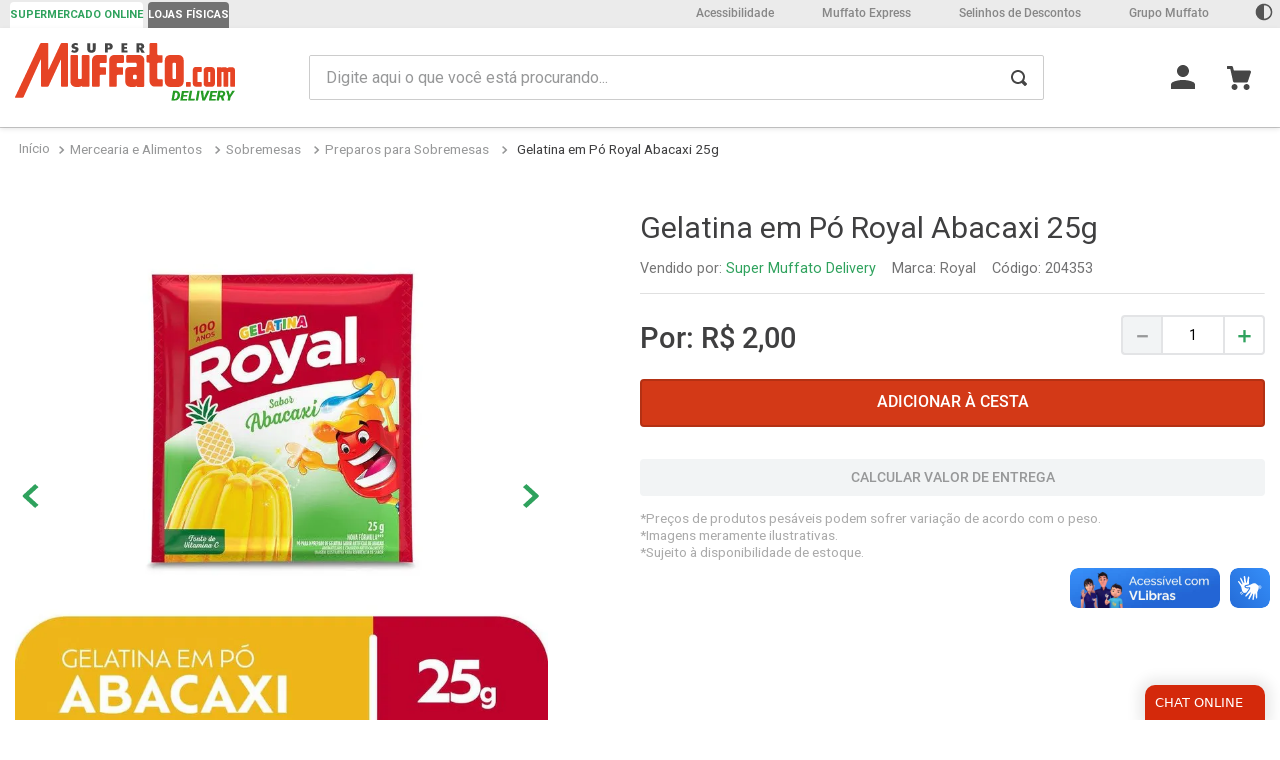

--- FILE ---
content_type: text/html; charset=utf-8
request_url: https://www.google.com/recaptcha/enterprise/anchor?ar=1&k=6LdV7CIpAAAAAPUrHXWlFArQ5hSiNQJk6Ja-vcYM&co=aHR0cHM6Ly93d3cuc3VwZXJtdWZmYXRvLmNvbS5icjo0NDM.&hl=pt-BR&v=PoyoqOPhxBO7pBk68S4YbpHZ&size=invisible&anchor-ms=20000&execute-ms=30000&cb=57vctzjwh4h
body_size: 48808
content:
<!DOCTYPE HTML><html dir="ltr" lang="pt-BR"><head><meta http-equiv="Content-Type" content="text/html; charset=UTF-8">
<meta http-equiv="X-UA-Compatible" content="IE=edge">
<title>reCAPTCHA</title>
<style type="text/css">
/* cyrillic-ext */
@font-face {
  font-family: 'Roboto';
  font-style: normal;
  font-weight: 400;
  font-stretch: 100%;
  src: url(//fonts.gstatic.com/s/roboto/v48/KFO7CnqEu92Fr1ME7kSn66aGLdTylUAMa3GUBHMdazTgWw.woff2) format('woff2');
  unicode-range: U+0460-052F, U+1C80-1C8A, U+20B4, U+2DE0-2DFF, U+A640-A69F, U+FE2E-FE2F;
}
/* cyrillic */
@font-face {
  font-family: 'Roboto';
  font-style: normal;
  font-weight: 400;
  font-stretch: 100%;
  src: url(//fonts.gstatic.com/s/roboto/v48/KFO7CnqEu92Fr1ME7kSn66aGLdTylUAMa3iUBHMdazTgWw.woff2) format('woff2');
  unicode-range: U+0301, U+0400-045F, U+0490-0491, U+04B0-04B1, U+2116;
}
/* greek-ext */
@font-face {
  font-family: 'Roboto';
  font-style: normal;
  font-weight: 400;
  font-stretch: 100%;
  src: url(//fonts.gstatic.com/s/roboto/v48/KFO7CnqEu92Fr1ME7kSn66aGLdTylUAMa3CUBHMdazTgWw.woff2) format('woff2');
  unicode-range: U+1F00-1FFF;
}
/* greek */
@font-face {
  font-family: 'Roboto';
  font-style: normal;
  font-weight: 400;
  font-stretch: 100%;
  src: url(//fonts.gstatic.com/s/roboto/v48/KFO7CnqEu92Fr1ME7kSn66aGLdTylUAMa3-UBHMdazTgWw.woff2) format('woff2');
  unicode-range: U+0370-0377, U+037A-037F, U+0384-038A, U+038C, U+038E-03A1, U+03A3-03FF;
}
/* math */
@font-face {
  font-family: 'Roboto';
  font-style: normal;
  font-weight: 400;
  font-stretch: 100%;
  src: url(//fonts.gstatic.com/s/roboto/v48/KFO7CnqEu92Fr1ME7kSn66aGLdTylUAMawCUBHMdazTgWw.woff2) format('woff2');
  unicode-range: U+0302-0303, U+0305, U+0307-0308, U+0310, U+0312, U+0315, U+031A, U+0326-0327, U+032C, U+032F-0330, U+0332-0333, U+0338, U+033A, U+0346, U+034D, U+0391-03A1, U+03A3-03A9, U+03B1-03C9, U+03D1, U+03D5-03D6, U+03F0-03F1, U+03F4-03F5, U+2016-2017, U+2034-2038, U+203C, U+2040, U+2043, U+2047, U+2050, U+2057, U+205F, U+2070-2071, U+2074-208E, U+2090-209C, U+20D0-20DC, U+20E1, U+20E5-20EF, U+2100-2112, U+2114-2115, U+2117-2121, U+2123-214F, U+2190, U+2192, U+2194-21AE, U+21B0-21E5, U+21F1-21F2, U+21F4-2211, U+2213-2214, U+2216-22FF, U+2308-230B, U+2310, U+2319, U+231C-2321, U+2336-237A, U+237C, U+2395, U+239B-23B7, U+23D0, U+23DC-23E1, U+2474-2475, U+25AF, U+25B3, U+25B7, U+25BD, U+25C1, U+25CA, U+25CC, U+25FB, U+266D-266F, U+27C0-27FF, U+2900-2AFF, U+2B0E-2B11, U+2B30-2B4C, U+2BFE, U+3030, U+FF5B, U+FF5D, U+1D400-1D7FF, U+1EE00-1EEFF;
}
/* symbols */
@font-face {
  font-family: 'Roboto';
  font-style: normal;
  font-weight: 400;
  font-stretch: 100%;
  src: url(//fonts.gstatic.com/s/roboto/v48/KFO7CnqEu92Fr1ME7kSn66aGLdTylUAMaxKUBHMdazTgWw.woff2) format('woff2');
  unicode-range: U+0001-000C, U+000E-001F, U+007F-009F, U+20DD-20E0, U+20E2-20E4, U+2150-218F, U+2190, U+2192, U+2194-2199, U+21AF, U+21E6-21F0, U+21F3, U+2218-2219, U+2299, U+22C4-22C6, U+2300-243F, U+2440-244A, U+2460-24FF, U+25A0-27BF, U+2800-28FF, U+2921-2922, U+2981, U+29BF, U+29EB, U+2B00-2BFF, U+4DC0-4DFF, U+FFF9-FFFB, U+10140-1018E, U+10190-1019C, U+101A0, U+101D0-101FD, U+102E0-102FB, U+10E60-10E7E, U+1D2C0-1D2D3, U+1D2E0-1D37F, U+1F000-1F0FF, U+1F100-1F1AD, U+1F1E6-1F1FF, U+1F30D-1F30F, U+1F315, U+1F31C, U+1F31E, U+1F320-1F32C, U+1F336, U+1F378, U+1F37D, U+1F382, U+1F393-1F39F, U+1F3A7-1F3A8, U+1F3AC-1F3AF, U+1F3C2, U+1F3C4-1F3C6, U+1F3CA-1F3CE, U+1F3D4-1F3E0, U+1F3ED, U+1F3F1-1F3F3, U+1F3F5-1F3F7, U+1F408, U+1F415, U+1F41F, U+1F426, U+1F43F, U+1F441-1F442, U+1F444, U+1F446-1F449, U+1F44C-1F44E, U+1F453, U+1F46A, U+1F47D, U+1F4A3, U+1F4B0, U+1F4B3, U+1F4B9, U+1F4BB, U+1F4BF, U+1F4C8-1F4CB, U+1F4D6, U+1F4DA, U+1F4DF, U+1F4E3-1F4E6, U+1F4EA-1F4ED, U+1F4F7, U+1F4F9-1F4FB, U+1F4FD-1F4FE, U+1F503, U+1F507-1F50B, U+1F50D, U+1F512-1F513, U+1F53E-1F54A, U+1F54F-1F5FA, U+1F610, U+1F650-1F67F, U+1F687, U+1F68D, U+1F691, U+1F694, U+1F698, U+1F6AD, U+1F6B2, U+1F6B9-1F6BA, U+1F6BC, U+1F6C6-1F6CF, U+1F6D3-1F6D7, U+1F6E0-1F6EA, U+1F6F0-1F6F3, U+1F6F7-1F6FC, U+1F700-1F7FF, U+1F800-1F80B, U+1F810-1F847, U+1F850-1F859, U+1F860-1F887, U+1F890-1F8AD, U+1F8B0-1F8BB, U+1F8C0-1F8C1, U+1F900-1F90B, U+1F93B, U+1F946, U+1F984, U+1F996, U+1F9E9, U+1FA00-1FA6F, U+1FA70-1FA7C, U+1FA80-1FA89, U+1FA8F-1FAC6, U+1FACE-1FADC, U+1FADF-1FAE9, U+1FAF0-1FAF8, U+1FB00-1FBFF;
}
/* vietnamese */
@font-face {
  font-family: 'Roboto';
  font-style: normal;
  font-weight: 400;
  font-stretch: 100%;
  src: url(//fonts.gstatic.com/s/roboto/v48/KFO7CnqEu92Fr1ME7kSn66aGLdTylUAMa3OUBHMdazTgWw.woff2) format('woff2');
  unicode-range: U+0102-0103, U+0110-0111, U+0128-0129, U+0168-0169, U+01A0-01A1, U+01AF-01B0, U+0300-0301, U+0303-0304, U+0308-0309, U+0323, U+0329, U+1EA0-1EF9, U+20AB;
}
/* latin-ext */
@font-face {
  font-family: 'Roboto';
  font-style: normal;
  font-weight: 400;
  font-stretch: 100%;
  src: url(//fonts.gstatic.com/s/roboto/v48/KFO7CnqEu92Fr1ME7kSn66aGLdTylUAMa3KUBHMdazTgWw.woff2) format('woff2');
  unicode-range: U+0100-02BA, U+02BD-02C5, U+02C7-02CC, U+02CE-02D7, U+02DD-02FF, U+0304, U+0308, U+0329, U+1D00-1DBF, U+1E00-1E9F, U+1EF2-1EFF, U+2020, U+20A0-20AB, U+20AD-20C0, U+2113, U+2C60-2C7F, U+A720-A7FF;
}
/* latin */
@font-face {
  font-family: 'Roboto';
  font-style: normal;
  font-weight: 400;
  font-stretch: 100%;
  src: url(//fonts.gstatic.com/s/roboto/v48/KFO7CnqEu92Fr1ME7kSn66aGLdTylUAMa3yUBHMdazQ.woff2) format('woff2');
  unicode-range: U+0000-00FF, U+0131, U+0152-0153, U+02BB-02BC, U+02C6, U+02DA, U+02DC, U+0304, U+0308, U+0329, U+2000-206F, U+20AC, U+2122, U+2191, U+2193, U+2212, U+2215, U+FEFF, U+FFFD;
}
/* cyrillic-ext */
@font-face {
  font-family: 'Roboto';
  font-style: normal;
  font-weight: 500;
  font-stretch: 100%;
  src: url(//fonts.gstatic.com/s/roboto/v48/KFO7CnqEu92Fr1ME7kSn66aGLdTylUAMa3GUBHMdazTgWw.woff2) format('woff2');
  unicode-range: U+0460-052F, U+1C80-1C8A, U+20B4, U+2DE0-2DFF, U+A640-A69F, U+FE2E-FE2F;
}
/* cyrillic */
@font-face {
  font-family: 'Roboto';
  font-style: normal;
  font-weight: 500;
  font-stretch: 100%;
  src: url(//fonts.gstatic.com/s/roboto/v48/KFO7CnqEu92Fr1ME7kSn66aGLdTylUAMa3iUBHMdazTgWw.woff2) format('woff2');
  unicode-range: U+0301, U+0400-045F, U+0490-0491, U+04B0-04B1, U+2116;
}
/* greek-ext */
@font-face {
  font-family: 'Roboto';
  font-style: normal;
  font-weight: 500;
  font-stretch: 100%;
  src: url(//fonts.gstatic.com/s/roboto/v48/KFO7CnqEu92Fr1ME7kSn66aGLdTylUAMa3CUBHMdazTgWw.woff2) format('woff2');
  unicode-range: U+1F00-1FFF;
}
/* greek */
@font-face {
  font-family: 'Roboto';
  font-style: normal;
  font-weight: 500;
  font-stretch: 100%;
  src: url(//fonts.gstatic.com/s/roboto/v48/KFO7CnqEu92Fr1ME7kSn66aGLdTylUAMa3-UBHMdazTgWw.woff2) format('woff2');
  unicode-range: U+0370-0377, U+037A-037F, U+0384-038A, U+038C, U+038E-03A1, U+03A3-03FF;
}
/* math */
@font-face {
  font-family: 'Roboto';
  font-style: normal;
  font-weight: 500;
  font-stretch: 100%;
  src: url(//fonts.gstatic.com/s/roboto/v48/KFO7CnqEu92Fr1ME7kSn66aGLdTylUAMawCUBHMdazTgWw.woff2) format('woff2');
  unicode-range: U+0302-0303, U+0305, U+0307-0308, U+0310, U+0312, U+0315, U+031A, U+0326-0327, U+032C, U+032F-0330, U+0332-0333, U+0338, U+033A, U+0346, U+034D, U+0391-03A1, U+03A3-03A9, U+03B1-03C9, U+03D1, U+03D5-03D6, U+03F0-03F1, U+03F4-03F5, U+2016-2017, U+2034-2038, U+203C, U+2040, U+2043, U+2047, U+2050, U+2057, U+205F, U+2070-2071, U+2074-208E, U+2090-209C, U+20D0-20DC, U+20E1, U+20E5-20EF, U+2100-2112, U+2114-2115, U+2117-2121, U+2123-214F, U+2190, U+2192, U+2194-21AE, U+21B0-21E5, U+21F1-21F2, U+21F4-2211, U+2213-2214, U+2216-22FF, U+2308-230B, U+2310, U+2319, U+231C-2321, U+2336-237A, U+237C, U+2395, U+239B-23B7, U+23D0, U+23DC-23E1, U+2474-2475, U+25AF, U+25B3, U+25B7, U+25BD, U+25C1, U+25CA, U+25CC, U+25FB, U+266D-266F, U+27C0-27FF, U+2900-2AFF, U+2B0E-2B11, U+2B30-2B4C, U+2BFE, U+3030, U+FF5B, U+FF5D, U+1D400-1D7FF, U+1EE00-1EEFF;
}
/* symbols */
@font-face {
  font-family: 'Roboto';
  font-style: normal;
  font-weight: 500;
  font-stretch: 100%;
  src: url(//fonts.gstatic.com/s/roboto/v48/KFO7CnqEu92Fr1ME7kSn66aGLdTylUAMaxKUBHMdazTgWw.woff2) format('woff2');
  unicode-range: U+0001-000C, U+000E-001F, U+007F-009F, U+20DD-20E0, U+20E2-20E4, U+2150-218F, U+2190, U+2192, U+2194-2199, U+21AF, U+21E6-21F0, U+21F3, U+2218-2219, U+2299, U+22C4-22C6, U+2300-243F, U+2440-244A, U+2460-24FF, U+25A0-27BF, U+2800-28FF, U+2921-2922, U+2981, U+29BF, U+29EB, U+2B00-2BFF, U+4DC0-4DFF, U+FFF9-FFFB, U+10140-1018E, U+10190-1019C, U+101A0, U+101D0-101FD, U+102E0-102FB, U+10E60-10E7E, U+1D2C0-1D2D3, U+1D2E0-1D37F, U+1F000-1F0FF, U+1F100-1F1AD, U+1F1E6-1F1FF, U+1F30D-1F30F, U+1F315, U+1F31C, U+1F31E, U+1F320-1F32C, U+1F336, U+1F378, U+1F37D, U+1F382, U+1F393-1F39F, U+1F3A7-1F3A8, U+1F3AC-1F3AF, U+1F3C2, U+1F3C4-1F3C6, U+1F3CA-1F3CE, U+1F3D4-1F3E0, U+1F3ED, U+1F3F1-1F3F3, U+1F3F5-1F3F7, U+1F408, U+1F415, U+1F41F, U+1F426, U+1F43F, U+1F441-1F442, U+1F444, U+1F446-1F449, U+1F44C-1F44E, U+1F453, U+1F46A, U+1F47D, U+1F4A3, U+1F4B0, U+1F4B3, U+1F4B9, U+1F4BB, U+1F4BF, U+1F4C8-1F4CB, U+1F4D6, U+1F4DA, U+1F4DF, U+1F4E3-1F4E6, U+1F4EA-1F4ED, U+1F4F7, U+1F4F9-1F4FB, U+1F4FD-1F4FE, U+1F503, U+1F507-1F50B, U+1F50D, U+1F512-1F513, U+1F53E-1F54A, U+1F54F-1F5FA, U+1F610, U+1F650-1F67F, U+1F687, U+1F68D, U+1F691, U+1F694, U+1F698, U+1F6AD, U+1F6B2, U+1F6B9-1F6BA, U+1F6BC, U+1F6C6-1F6CF, U+1F6D3-1F6D7, U+1F6E0-1F6EA, U+1F6F0-1F6F3, U+1F6F7-1F6FC, U+1F700-1F7FF, U+1F800-1F80B, U+1F810-1F847, U+1F850-1F859, U+1F860-1F887, U+1F890-1F8AD, U+1F8B0-1F8BB, U+1F8C0-1F8C1, U+1F900-1F90B, U+1F93B, U+1F946, U+1F984, U+1F996, U+1F9E9, U+1FA00-1FA6F, U+1FA70-1FA7C, U+1FA80-1FA89, U+1FA8F-1FAC6, U+1FACE-1FADC, U+1FADF-1FAE9, U+1FAF0-1FAF8, U+1FB00-1FBFF;
}
/* vietnamese */
@font-face {
  font-family: 'Roboto';
  font-style: normal;
  font-weight: 500;
  font-stretch: 100%;
  src: url(//fonts.gstatic.com/s/roboto/v48/KFO7CnqEu92Fr1ME7kSn66aGLdTylUAMa3OUBHMdazTgWw.woff2) format('woff2');
  unicode-range: U+0102-0103, U+0110-0111, U+0128-0129, U+0168-0169, U+01A0-01A1, U+01AF-01B0, U+0300-0301, U+0303-0304, U+0308-0309, U+0323, U+0329, U+1EA0-1EF9, U+20AB;
}
/* latin-ext */
@font-face {
  font-family: 'Roboto';
  font-style: normal;
  font-weight: 500;
  font-stretch: 100%;
  src: url(//fonts.gstatic.com/s/roboto/v48/KFO7CnqEu92Fr1ME7kSn66aGLdTylUAMa3KUBHMdazTgWw.woff2) format('woff2');
  unicode-range: U+0100-02BA, U+02BD-02C5, U+02C7-02CC, U+02CE-02D7, U+02DD-02FF, U+0304, U+0308, U+0329, U+1D00-1DBF, U+1E00-1E9F, U+1EF2-1EFF, U+2020, U+20A0-20AB, U+20AD-20C0, U+2113, U+2C60-2C7F, U+A720-A7FF;
}
/* latin */
@font-face {
  font-family: 'Roboto';
  font-style: normal;
  font-weight: 500;
  font-stretch: 100%;
  src: url(//fonts.gstatic.com/s/roboto/v48/KFO7CnqEu92Fr1ME7kSn66aGLdTylUAMa3yUBHMdazQ.woff2) format('woff2');
  unicode-range: U+0000-00FF, U+0131, U+0152-0153, U+02BB-02BC, U+02C6, U+02DA, U+02DC, U+0304, U+0308, U+0329, U+2000-206F, U+20AC, U+2122, U+2191, U+2193, U+2212, U+2215, U+FEFF, U+FFFD;
}
/* cyrillic-ext */
@font-face {
  font-family: 'Roboto';
  font-style: normal;
  font-weight: 900;
  font-stretch: 100%;
  src: url(//fonts.gstatic.com/s/roboto/v48/KFO7CnqEu92Fr1ME7kSn66aGLdTylUAMa3GUBHMdazTgWw.woff2) format('woff2');
  unicode-range: U+0460-052F, U+1C80-1C8A, U+20B4, U+2DE0-2DFF, U+A640-A69F, U+FE2E-FE2F;
}
/* cyrillic */
@font-face {
  font-family: 'Roboto';
  font-style: normal;
  font-weight: 900;
  font-stretch: 100%;
  src: url(//fonts.gstatic.com/s/roboto/v48/KFO7CnqEu92Fr1ME7kSn66aGLdTylUAMa3iUBHMdazTgWw.woff2) format('woff2');
  unicode-range: U+0301, U+0400-045F, U+0490-0491, U+04B0-04B1, U+2116;
}
/* greek-ext */
@font-face {
  font-family: 'Roboto';
  font-style: normal;
  font-weight: 900;
  font-stretch: 100%;
  src: url(//fonts.gstatic.com/s/roboto/v48/KFO7CnqEu92Fr1ME7kSn66aGLdTylUAMa3CUBHMdazTgWw.woff2) format('woff2');
  unicode-range: U+1F00-1FFF;
}
/* greek */
@font-face {
  font-family: 'Roboto';
  font-style: normal;
  font-weight: 900;
  font-stretch: 100%;
  src: url(//fonts.gstatic.com/s/roboto/v48/KFO7CnqEu92Fr1ME7kSn66aGLdTylUAMa3-UBHMdazTgWw.woff2) format('woff2');
  unicode-range: U+0370-0377, U+037A-037F, U+0384-038A, U+038C, U+038E-03A1, U+03A3-03FF;
}
/* math */
@font-face {
  font-family: 'Roboto';
  font-style: normal;
  font-weight: 900;
  font-stretch: 100%;
  src: url(//fonts.gstatic.com/s/roboto/v48/KFO7CnqEu92Fr1ME7kSn66aGLdTylUAMawCUBHMdazTgWw.woff2) format('woff2');
  unicode-range: U+0302-0303, U+0305, U+0307-0308, U+0310, U+0312, U+0315, U+031A, U+0326-0327, U+032C, U+032F-0330, U+0332-0333, U+0338, U+033A, U+0346, U+034D, U+0391-03A1, U+03A3-03A9, U+03B1-03C9, U+03D1, U+03D5-03D6, U+03F0-03F1, U+03F4-03F5, U+2016-2017, U+2034-2038, U+203C, U+2040, U+2043, U+2047, U+2050, U+2057, U+205F, U+2070-2071, U+2074-208E, U+2090-209C, U+20D0-20DC, U+20E1, U+20E5-20EF, U+2100-2112, U+2114-2115, U+2117-2121, U+2123-214F, U+2190, U+2192, U+2194-21AE, U+21B0-21E5, U+21F1-21F2, U+21F4-2211, U+2213-2214, U+2216-22FF, U+2308-230B, U+2310, U+2319, U+231C-2321, U+2336-237A, U+237C, U+2395, U+239B-23B7, U+23D0, U+23DC-23E1, U+2474-2475, U+25AF, U+25B3, U+25B7, U+25BD, U+25C1, U+25CA, U+25CC, U+25FB, U+266D-266F, U+27C0-27FF, U+2900-2AFF, U+2B0E-2B11, U+2B30-2B4C, U+2BFE, U+3030, U+FF5B, U+FF5D, U+1D400-1D7FF, U+1EE00-1EEFF;
}
/* symbols */
@font-face {
  font-family: 'Roboto';
  font-style: normal;
  font-weight: 900;
  font-stretch: 100%;
  src: url(//fonts.gstatic.com/s/roboto/v48/KFO7CnqEu92Fr1ME7kSn66aGLdTylUAMaxKUBHMdazTgWw.woff2) format('woff2');
  unicode-range: U+0001-000C, U+000E-001F, U+007F-009F, U+20DD-20E0, U+20E2-20E4, U+2150-218F, U+2190, U+2192, U+2194-2199, U+21AF, U+21E6-21F0, U+21F3, U+2218-2219, U+2299, U+22C4-22C6, U+2300-243F, U+2440-244A, U+2460-24FF, U+25A0-27BF, U+2800-28FF, U+2921-2922, U+2981, U+29BF, U+29EB, U+2B00-2BFF, U+4DC0-4DFF, U+FFF9-FFFB, U+10140-1018E, U+10190-1019C, U+101A0, U+101D0-101FD, U+102E0-102FB, U+10E60-10E7E, U+1D2C0-1D2D3, U+1D2E0-1D37F, U+1F000-1F0FF, U+1F100-1F1AD, U+1F1E6-1F1FF, U+1F30D-1F30F, U+1F315, U+1F31C, U+1F31E, U+1F320-1F32C, U+1F336, U+1F378, U+1F37D, U+1F382, U+1F393-1F39F, U+1F3A7-1F3A8, U+1F3AC-1F3AF, U+1F3C2, U+1F3C4-1F3C6, U+1F3CA-1F3CE, U+1F3D4-1F3E0, U+1F3ED, U+1F3F1-1F3F3, U+1F3F5-1F3F7, U+1F408, U+1F415, U+1F41F, U+1F426, U+1F43F, U+1F441-1F442, U+1F444, U+1F446-1F449, U+1F44C-1F44E, U+1F453, U+1F46A, U+1F47D, U+1F4A3, U+1F4B0, U+1F4B3, U+1F4B9, U+1F4BB, U+1F4BF, U+1F4C8-1F4CB, U+1F4D6, U+1F4DA, U+1F4DF, U+1F4E3-1F4E6, U+1F4EA-1F4ED, U+1F4F7, U+1F4F9-1F4FB, U+1F4FD-1F4FE, U+1F503, U+1F507-1F50B, U+1F50D, U+1F512-1F513, U+1F53E-1F54A, U+1F54F-1F5FA, U+1F610, U+1F650-1F67F, U+1F687, U+1F68D, U+1F691, U+1F694, U+1F698, U+1F6AD, U+1F6B2, U+1F6B9-1F6BA, U+1F6BC, U+1F6C6-1F6CF, U+1F6D3-1F6D7, U+1F6E0-1F6EA, U+1F6F0-1F6F3, U+1F6F7-1F6FC, U+1F700-1F7FF, U+1F800-1F80B, U+1F810-1F847, U+1F850-1F859, U+1F860-1F887, U+1F890-1F8AD, U+1F8B0-1F8BB, U+1F8C0-1F8C1, U+1F900-1F90B, U+1F93B, U+1F946, U+1F984, U+1F996, U+1F9E9, U+1FA00-1FA6F, U+1FA70-1FA7C, U+1FA80-1FA89, U+1FA8F-1FAC6, U+1FACE-1FADC, U+1FADF-1FAE9, U+1FAF0-1FAF8, U+1FB00-1FBFF;
}
/* vietnamese */
@font-face {
  font-family: 'Roboto';
  font-style: normal;
  font-weight: 900;
  font-stretch: 100%;
  src: url(//fonts.gstatic.com/s/roboto/v48/KFO7CnqEu92Fr1ME7kSn66aGLdTylUAMa3OUBHMdazTgWw.woff2) format('woff2');
  unicode-range: U+0102-0103, U+0110-0111, U+0128-0129, U+0168-0169, U+01A0-01A1, U+01AF-01B0, U+0300-0301, U+0303-0304, U+0308-0309, U+0323, U+0329, U+1EA0-1EF9, U+20AB;
}
/* latin-ext */
@font-face {
  font-family: 'Roboto';
  font-style: normal;
  font-weight: 900;
  font-stretch: 100%;
  src: url(//fonts.gstatic.com/s/roboto/v48/KFO7CnqEu92Fr1ME7kSn66aGLdTylUAMa3KUBHMdazTgWw.woff2) format('woff2');
  unicode-range: U+0100-02BA, U+02BD-02C5, U+02C7-02CC, U+02CE-02D7, U+02DD-02FF, U+0304, U+0308, U+0329, U+1D00-1DBF, U+1E00-1E9F, U+1EF2-1EFF, U+2020, U+20A0-20AB, U+20AD-20C0, U+2113, U+2C60-2C7F, U+A720-A7FF;
}
/* latin */
@font-face {
  font-family: 'Roboto';
  font-style: normal;
  font-weight: 900;
  font-stretch: 100%;
  src: url(//fonts.gstatic.com/s/roboto/v48/KFO7CnqEu92Fr1ME7kSn66aGLdTylUAMa3yUBHMdazQ.woff2) format('woff2');
  unicode-range: U+0000-00FF, U+0131, U+0152-0153, U+02BB-02BC, U+02C6, U+02DA, U+02DC, U+0304, U+0308, U+0329, U+2000-206F, U+20AC, U+2122, U+2191, U+2193, U+2212, U+2215, U+FEFF, U+FFFD;
}

</style>
<link rel="stylesheet" type="text/css" href="https://www.gstatic.com/recaptcha/releases/PoyoqOPhxBO7pBk68S4YbpHZ/styles__ltr.css">
<script nonce="qHMmelpUjd4cwagXLZyL0Q" type="text/javascript">window['__recaptcha_api'] = 'https://www.google.com/recaptcha/enterprise/';</script>
<script type="text/javascript" src="https://www.gstatic.com/recaptcha/releases/PoyoqOPhxBO7pBk68S4YbpHZ/recaptcha__pt_br.js" nonce="qHMmelpUjd4cwagXLZyL0Q">
      
    </script></head>
<body><div id="rc-anchor-alert" class="rc-anchor-alert"></div>
<input type="hidden" id="recaptcha-token" value="[base64]">
<script type="text/javascript" nonce="qHMmelpUjd4cwagXLZyL0Q">
      recaptcha.anchor.Main.init("[\x22ainput\x22,[\x22bgdata\x22,\x22\x22,\[base64]/[base64]/[base64]/KE4oMTI0LHYsdi5HKSxMWihsLHYpKTpOKDEyNCx2LGwpLFYpLHYpLFQpKSxGKDE3MSx2KX0scjc9ZnVuY3Rpb24obCl7cmV0dXJuIGx9LEM9ZnVuY3Rpb24obCxWLHYpe04odixsLFYpLFZbYWtdPTI3OTZ9LG49ZnVuY3Rpb24obCxWKXtWLlg9KChWLlg/[base64]/[base64]/[base64]/[base64]/[base64]/[base64]/[base64]/[base64]/[base64]/[base64]/[base64]\\u003d\x22,\[base64]\x22,\x22al8gwp/CpMOmC8Kuf8KJW2saw6DCjyUSJhY/wovCmQzDqMKXw47DhX7Ct8O2OTbCmMKYDMKzwqfCnEhtecKZM8ORcMKvCsOrw4nCjk/[base64]/CisKKwphFwrTDmXHCoCnCscKgw4BrZ39Ye2HCom7CiAjCv8K5wozDtMO1HsOuTcO9wokHJMKVwpBLw7RRwoBOwoNOO8Ozw7DCjCHClMKkVXcXKMKLwpbDtB5DwoNgRMKNAsOndQjCgXRELlPCugtxw5YUQcKaE8KDw5XDjW3ClRjDgMK7ecOMwpTCpW/CjXjCsEPCgQ5aKsKkwovCnCUNwpVfw6zCiHNADVMkBA0xwoLDozbDp8OzSh7CgsOAWBd2wqw9wqNOwpFgwr3DplIJw7LDpDXCn8OvKUXCsC4fwqbClDgHE0TCrAs+cMOEU2LCgHEmw77DqsKkwqMndVbCq2cLM8KHBcOvwoTDpzDCuFDDqcOmRMKcw7/Ci8O7w7VACx/[base64]/CoT3Dmlpnw7BRI8KJw5fDn8OSw59TWMOnw63Cg0LCnlIuQ2Q8w5tnAlLChMK9w7FpIihIdXEdwptFw5wAAcKVHC9VwpsCw7tiVxDDvMOxwr1Vw4TDjnJOXsOrRG1/SsOcw5XDvsOuLsKdGcOzSsKgw60bHHZOwoJzMXHCnSrCrcKhw64wwp0qwqsuG07CpsKHZxYzwqXDmsKCwokWwpfDjsOHw6d9bQ4Dw4gCw5LCmcKHasOBwpJbccK8w59bOcOIw6NKLj3Com/Cuy7CvsKCS8O5w4/Dqyx2w7AHw40+wppSw61Mw7pcwqUHwo7CuwDCghvCmgDCjmZYwotxYcKKwoJkFwJdERYSw5NtwpIfwrHCn2lqcsK0UsKeQ8OXw5/DoWRPHcOiwrvCtsKfw6DCi8K9w7TDuWFQwpEFDgbCpMK/w7JJLMKaQWVOwoI5ZcOHwoHClms1wo/CvWnDoMOww6kZLyPDmMKxwoMqWjnDrsOwGsOEdMOFw4MEw5U9Nx3Dr8OlPsOgNcOSLG7Dkwtvw7PCncOhPH/Cg2XCigNrw5jCqgQ3H8OKZMO9wqnClnUCwrHDqW/Dg1zCqVvDp1rChz7DqsKowpdSWsKZJXnDng7Ck8OZRMOdSHTDln/Coz/DojbCqMO8DxtHwo5Gw7/CvsKvw4HDkGPCmsOlw7DCl8OQURHClxTDvsOVIsKyWcOdW8K1TcK1w4DDnMOzw7B9W2nCvz/[base64]/Dm2kOZcOLZMKIwphdE8OCwpnClBsnCkgGw6k2wqTDgMOTwqfCm8KOfTV+HcKlw5Ydwq3CsEFrUMKLwrHCtMO9LioeBcOgw69Wwq/Cu8K/[base64]/wqPCocOpwpBCw5vDmcObbjxsFsKyPcOjM1ACw4jDtsOuLMOPXh0Xw43Ci13CumR+PsKuWRV3woHCicKVw4XCnEJ5wr4Xwq3Dl3vCgjnCsMOCwprDjwBMV8KkwpfClRHCuB82w6JZw6HDn8O4KgBsw51Zw7LDscODw7x7Im/[base64]/DgcOgdsOww7osw5rDrsO+wq1Sw5TDgQFnwqDClC/[base64]/CunFOw6FrfFUZwoZ5wow8H38cKMKmAcOPw5jDtcKcInDCsh50UhXDoC3CnQrCi8KVZMK6d0nDsRFrV8K3wq/[base64]/DsDrChMKRbWzCnQ/CuMKnJRdeRh0DZ8KOw4dXwoBQJCDDlG5vw6vCiAlPwrLCmCjDrsOVSTNBwoc3dXchw6dDasKWacKCw6BtUcOrGiHClFd3MgPDq8OaCcO2cHYVaCjDs8OLHWrCmFDCpF/DvkcjwpjDqcKyccOYwo/Ch8Onw7LDn1N9w57CkynCugzCpwJhw7Qhw67DrsO7wpbDtsOZSMO/w7zCmcONwqDDo1BaMBPCq8KtYcOnwqJEWlZpwq5NJGzDjsKYw6vCnMOwKVnCgyDDvH/[base64]/[base64]/CiBd4w6Q+w5vCj8KiX8KQHm8+wpzCnTQJYFNoZQogw6lrRsOCwpbDkRjDmnfCsBwuL8OjeMKqwqPDnsOqQD7CksOJb2vCh8KJOcO/ADoTIsO2wozDiMK3wrTCs2fDnMOYHcKvw4rDkcK2ScKuMMKEw4gNM0Maw7LCmmfDocOre0zDr3nCu3hsw4fDqypHBcKnwonCsUXCpRZDw6MSwrXCr23Ckh3Dl3LDqsKLFcOrw68Sa8O6GQvDssOcwpjCr1MmIcKTwqbDqU7DjXUfA8OEd1bDscOKegTChm/DjcKcT8K5wrEgQ37ChRTChGxmw6fDnETCicORwq8MTztwRiFEAyg2GMOrw74MeSzDqcOIw4bDicOUw4nDkWvDu8KiwrXDrMOaw7UXYG/[base64]/DicOUw4V3w4dsRjbCp8KVe0fDjANJwrc4L8Kpwo/DjMKnw5TDj8Kvw4V3wqtcw4TDhsKGdMKSw4PDrwp9RW/CmsOgw5Fyw5UawrkdwrLCrjAcXSlBK2p2bMO6IcOHecKnwqjDtcKnU8Oew4pgwppiwrcUPADCkjAcVkHCoDnCtsKDw5TCs19rWsOdw4nClMK+RcOEwq/[base64]/DoFHCsnp/Y3w1C8OwUMKDwo/DuEllMzfCscO2w5/[base64]/QRQYw7HCn8OwDMOXw4JEwqzDrnnClAzCo8Olw6/DpcOZe8Kfwp8CwrfCr8OcwrNuwobDvSPDoxbDjmsYwqzChnHCszszcsKGaMOAw7QJw7jDs8OoccKcCWZzc8OCwr7DksO7w4zDlcKRw5TDlMOWDcObUxXDkhPDk8OjwovDpMOZw67Ch8KhNcOSw7sPa2FRC1/[base64]/Dq8ObwpVzAGjDnElXKFAowqM5w7TCpTxwcMO/w4BEYsKgSBYsw7EMUMKVw78uw69RMkprT8O+wpdve0zDlsKAFsKsw4sIKcOPwoMGXHrDrWbDjALDqBXChUpxw60ycsOUwpg8w7IGZV/CmsOeB8KLw4bDj3LDuj5Rw5bDh0XDuHLChMO1w6vCrDoIYnPDq8KRwphCwopEIMK3HWbDocKLwofDvj0rXWzDm8OQwq1oHlnCvMOHw71kw6rCoMO6YWBDacKWw79Vw6/DocOUO8Obw5DCnMKKw5BtTHR7wp3CnyPCh8KlwrPDpcKLaMOQw6/CkjRuwprCh2AFw53CvVAhwoktwpjDh3MQwpQ+wofCoMOyfRnDh23CmGvChiQBw5rDukPDpBbDhVfCt8Kpw6nDugUmU8OHw4zDjAFQw7XDnjnDoH7DhcK2fMOYeU/[base64]/TcO7FcKUHW3Cix3DqnrClcONTgLDrgcSwqcOw4bCusKcLk94wo49wq/CtmLDg3PDmBDDv8OpeyfCtnMWG0Ftw4RZw57Cq8OFVTx3w6gwS2wEYw4IEybDvsK9woDDlFPDj2kWLjdlwqbDrGHDjxjDn8OkQ1zCr8KLZxzDvcOHaR9YLWlZWXImPRXDtBlmw6xawok1TcOSBMK/wqLDiTp0a8OUSm3Cm8Kkwq3CuMKoworDtcObw4DDlQ/DssK6PcKDwoNiw77CrFzDvHTDo2wgw5huRcO/Q2zDtMK8w4URXMKmARzCvwlEwqfDq8ODVcKSwoNoHMOIwpF1RcOrw6cSFMKNFsOHfx5Gw5HDuSDDh8KTKMKPwpfDv8O8wqA7wprDqUnCgMOpw4zCtVnDv8O0wrZnw57DqzVYw6RcNnvDpsK9wobCoCgZYMOlWMKhJxhlfH/DjMKaw7rCrMKywqh2wpTDmsOaRWY2wrnCsUXCgcKBw6ktN8K8wq/DksKvMSLDh8KdUm7CoxQgwoHDhCIEw6dsw40twpYIwpXDh8KPO8Kcw6hOQB0hD8KrwpkRwr8AZmZYQTXCkQ/ChnMpw6HDvyI0MFcmwo9yw7zDlcK5G8OPw7fDpsKzFcOEJMOEwp4Dw6rCp3tawoUBwplpFcOSw43Cn8OiUFjCo8ORwp56PcO7wqDCi8KeDcO/wpdlbRfDvHQjwpPCrWbDm8K4EsOaMDhXw7HCnD8bwo15DMKMClbDj8KFw4sjwqvCj8KXU8Obw5MpLMKDAcOLw7tVw6IBw6nCicODw6Mmw4zCh8KFwqnCh8KiLcOzw4wvTkpqasO6Rl/CglHCoS7Dp8Kwf3YBwq5gw6kjwq/CiTZvw4nCvcOiwoc7GsOvwp/Dih8nwrRhS2TCsDdcw74TGkB2VQ7CuxJeOF4Vw79Iw6VCwqHCg8OgwqjDhWbDnGtQw6/Co2JlVgXDhMOreQEQw5pFWADCnsOCwpPDvkfDksKCwrBaw5rDrMO6PMKVw6YCw6HDnMOmZcKzK8Kvw4TCkx3CosOsU8K1w5UUw4g9f8Ouwpkow6cZw5rDoFXDl2/DsARAVMKKZMK/[base64]/CtSQxS8KlDMKWNw3CrjbCosKxB8KLw6rDqMKHEMO7aMOuajMaw4FKw6TCoTpHWcOuwo4Bw5/[base64]/DplNaGh3DpMKLwp5hw6oqKMKYw79yYV7Cuxx/wq8GwrzCvR/DkBw3w6PCsCrCrjvCmcKDw6weNFoyw7tMasKQO8KEwrDCjFjCrErCm3XDnsKvw7XDm8KVJcOdLcOLwrkywrVDSl0Se8KZTMOVw41OSUhibWYhYcO2BXdjDhfDlcOTw54Cw48yVg/DosOBJ8OCNMKswrnDrcOOPHdxw5DCjyFuwr95AcK9VsK9wqHCpVzCscOsccK/wqFcfTjDsMOZw7wlw4pAwr/DgsOVVsOqQytSYcKOw6nCpcKgw7YcdcOkw7bClcK0ZnNHacKrw5gawr9/RMOlw4kgw740R8OBw5A4wo9HI8Oqwrp1w7/Dqi/DlFDCu8KBw5Q1woLClR7DrFxWX8KUwq0zwrPCpsKFwoXCmzjCncOSw5I/[base64]/Dn3JFw5vCqcKgan/DmMOfOcKnwqsuwqnDvmVEYzM0A2HDikJmKsOpwo9jw4pXwoV0woTDrsOFw4pYV0gIOcKKw4pCYcKCbMOHUBXDuGFdw6rDgkHDj8K1SF/DvsOPw53Crnwlw4nCj8KVYcOUwpvDlHYIEifCtsKmw47CncKWGA91eRArQ8KkwqnCicKIwqLChWzDkADDqMK6w6fDkHhpccKyRsOeRFZIScOZwrsjwpA7FXHDs8OqUDlzCMKcwq3Cvwtgw69YM34+Y3jCsn/DkMK2w4bDsMOiRAnDj8Kzw6nDhcK0KyJnLG/CmcOgQ3nCnC4/[base64]/CoQbDnMOgfcOnwrXDrMOZRQ5cLR3DlVkDIzojK8KSw7prwrI9azBDFsO9w5wwQcO7w4tUZcOlw54Ewq3CjTjCnTJRCcKSwovCm8Kiw6jDhcK5w7/DsMK8w6fChsKGw6ZJw4hxJMKVc8Kww6hWwr/CgQNhdFcfKMKnPHh3PsKWCS3CtgtnaQgqwovDgsK9w47DtMO9NcOuQsKIJmVew7ElwqjDnGxkZ8KPXUPCmlnCgsKiZDTCpMKLKMOgfwNeD8OQOsOdFijDmzNBwo4xw4gJQMOkwpjCj8K3w5/Cl8OPw5wZwq45w7LCq1vCucO2wrDCtxvCn8OMwpk5esKrNTbCsMOMEMKdRsKmwonCux/ChMK8dMKUJ1oJw7/DrcKEw7pGG8Kaw53Ci03DjcKEIsOaw4Jqw43Cu8O5wqXCmjI/w5Elw5bDm8O7OsKtw5/ChMKgSsO/aCh7w4BpwoJBwqPDvGbCr8K4Cy8Jw47DrcKiSy45w6XCpsOGw5gPwrPDjcKFw4LDsFFOKErCsidSwq7DosOeRSvDscOyesKqNMOUwp/DrzJzwp3CsU0iE2rDicOiZz1jZxAAwoFxw4EuOsKxdcK/cwgoHAbDmMKnfwsPwpIQw5NGOcOjcwQZwrnDoyhOw47Ct1Zbwq7CjsK3SCVkfVEaHS8TwqzDgMOAwoZXwrrDhEvDgcK6B8KYKnbDqMKBZsOMw4LCvBrCo8O2a8K0UE/CtzvDjMOYLSjCsgnDlsK7d8KPDnsuUFhmAFXCjcKUw7MAwrV5ei1Zw6XCjcK2w6LDqMO0w7/CqTIpeMOjYiXDsDhvw7nCs8O5VMOrw6DDrx3DgcKvwqpoAcKewqjDssK4OSYJTsKBw6HCplodYkJxw5HDjcKUw607fyvDrMKyw5rDusKqwoHClysKw5NAw6/DmUzDscOmPVBKIDM+w6VcdMKQw5VyIU/DrMKKwoHDvVEiLMKvKMKHw70/w6ZsD8KeK0LDoAwqY8KKw7Zzwog7YDljw5k8RFLCihzDlsKEwp9vOsKhaGnDo8Opw5HCkyPCsMOtw7rCm8KsTsOZLlrCs8KMw7vCgSoiZ2TDpljDhT/DncK/d0BSTMKUPMOfF34/XTYrw7pgSg7Cg1pHB3scHMORRQbCusODwp/CnXAYCMOYeCfCoQHDjcKwLTdUwp9rFU7CtWY4w7bDkhXDlcKzZifCpsOpwpQ6WsObH8OhRjfDkWA9w5/CnkTChsKVw5fCk8KEAEpwwq1Aw7AyGMK9DMOkwqvDuGRDw6bDlDBWw77DmkTCu0AOwp4cfsOKdMK0woQULQjDih4ZKMKGR3bCksKjw59Dwo8fwqghwoXDvMKYw4LChEfDsXNGD8O8YCJ/Yk/DvzxawqPCiwPCgMOABgEGw505BkZQw4TClcK2IVDCi1AuUcONHMK2DMKIQsOgwo1qwpXChj01HF/DkCrDpk/Dh1ZmBsO/w4cEAsKMNkoAw4zCu8KRGgYWacKCe8KLwozCj3zCqAYUaWVbwpvDhmnDgWHCnixVOUZVw4XCvBLDp8Ogw45yw6R9byRWw5Z4Tj9MYcKSw4o1w5VHw6ZEwofDosOIw5HDqh3DpjjDvMKVNnptHXTCssONw7rChxTDvSphZSLDjsKxacOrw7RuYsKKw6/[base64]/CshI/[base64]/wp3DscO9C8ObworCiMKVwpEDw5PDm8OAZzxrw7fCi2UAWR/[base64]/bsKYD0BRU1kgGcKlw7bCrAjClMKFF8OYw5HDnTjDs8OXw4tlw4QCw5EsF8KiABnDr8KQw53CjsOkw5sGw7sEDhvDrVMBW8Ovw4/CrWzDjsOkLMO+T8KlwpNhw73DsyrDvnJaZcKGT8KcCWMgOsKOIsOdwroVacOIcnTCkcKEw4HDuMK4U0vDmF8QY8KJEXPDs8OjwpQaw7JgfioleMOneMK9w4bDuMOUwrbDj8Knw4rCt1vCtsK3w6ZbQzTCsBbDosOkXMO+wr/DjnQbwrbDjSZSw6nDrV7DhFYTU8OIw5Elw6YLwoDCssOpw5nDpi1CZX3DnMOGUlkQR8KLw7IeLG7CksKcwq3CrQEVw5oLeks/wroBw6DCgcKhwr9EwqDCh8O1wrxDwqUQw4gcBm/[base64]/DkxU6w7NZBcORwp/DnMKBc8O6ZMOiSR7CvsKdH8Oow5J6w4ZYJn8zXMKYwqrDtU3DmmPDuUjDv8OkwoNowq9swqLCh2FTLAVKw6JHbWvCnickZj/Cqy/DsWR3DzEbJG7DpsOhIsOgK8OAw4vCrWPDjMKFI8KZw5NXXsKmHQ7CnMO9HkdybsOgVxXDjsOAcQTDlcKTw53Dg8OZEcKBI8OYYn03RxTCjMO1ZS3CvsKTwrrDmcOTXyDCuSoVEMK9BELCt8OVw4kvNsKKw49iFcKjNcKzw7fDicKDwo/Cs8K7w6h2dcOWwowsOjN6wrnCqcO/ECleMCNMwpBFwpRnfcKGVsKTw71bcsKxwoMyw5R7wqXDuEhXw79Aw61LMWg7wqPCsmxiS8Omw5pyw6UIw4N/QsO1w6/DssKEw7Azf8OrA2vDqjLDtcODwqjDgknCqm/[base64]/CnMKKw7nCjMKxw53CgEXCh13Di8KSJTMCWwUKwqrCuh7DuHrCr2nCjsKyw4sawoo+w4ltXmB2SgfCkR41w7RTw7tRw5nDgyjDnTPCrsKtE1dwwqTDm8OZwrbDmzzDqMKhWMOWw45lw6c+XhBYJMKuw4rDtcOCwp/DgcKCAsOXSg/[base64]/RsKAKMK1w5XDuRUCw5HCgsOkOsOawrF0wroWwqrCvmEjbFLCtULDoMKow7rCpULDqVIYXwR0TcKKwr8zwqLDpcKuwq3DhlnCuSkJwpQGJsKYwpDDqcKSw63CmDAPwppvF8KTw7PCmMOnb0g/wp5yG8OiZcKiw7EmemPChkELw7PCusKkYHkhTmXDl8K6VMOSw43Dv8O9OsKTw6k6LcOwJQ7CqHjDusKGE8K1w5HCicObwopOeCwRw4xNb2HCk8OZwr5VHTHCvyTCtsKcw5xuchtYw6rCux15wpgcegfDusOnw73Cn0VJw6tJwo/[base64]/Ct1/DnwnDnWNTLMO2w6HCsELDpMOhB8K0YMKkw5M+w7tJfEx3Cn/[base64]/CkRgww7B3w7k/fRV0w4zDhcK3wpjDnDHChcOrF8Kjw5p6B8O5wqVfc0HCi8KDwqTCnQXClsKyD8Kew53Dm37DhsKrwoQTw4TDiCdQHTglKcORwpsmwrLCvsKYUMOpwo7CvcKfw6PCrcKPDRk9IsK8C8KgNyQkEU3CjgBTwoE5dk/Du8KEC8OoEcKnwqgdw7TCkmNRw4PCp8Khe8ODDDrDrcOjwplAbxfCsMKtXChbwoIJUMOvw5o+worCqwjCjRbCqhvDmsOOEsKowrrDiATCgMKTw7bDqwh4O8K2BsK6w4vDsWrDscKpRcK5w5/CqcKRfgZ6w43CrSTDgQzDgDdTd8OnKG5/BsOpw7vDusKfOkDDuQDCiXbCicKCw6hvwrI9c8OXwqrDvMOOw5EqwqF0H8OhLEBqwoMrb1rDrcONVsOpw7fCg3sUPi3DjCzDlsOJwoPCp8KSwp7CqyIew6PCkk/[base64]/[base64]/CgSzCj1jCnVvDlsK8NBMuw4Z1w4gsCsKDZcKgEg93JDDCqzHDkRfDpGrDgEPDkcK1wrUVwrrCrMKdGErDuBTCvsK2GADCn2zDt8K1w4g9F8KmHkpnw5rCgHjCig3Dj8KzVcORw7fDvDM6GGDCvgvDv33CqiQeUgjCt8OQwoYpw6rDqsKPbTLCnGZWHm/ClcKUwrrDlxHDmcO9NVTDlcOMJyNHwpATwonDj8KoYB/Cn8Kya0wbdcKsYlDDpAXCtcK3OzLDqxEOEMOMwqXCoMKWLMOHw57CtBxuwqZvwrM1NiTCkcOUKsKkwrZ1EFBhdRtKI8KPKB5AXgvCpTwTPi1mw47CkSnCisK4w7DDn8ORw4wteTfCsMKww7Q/ZhHDssOzUg10wqQKXEtYEsOVw6/[base64]/Ckl1Bw6jCvcKYw5YYUl/[base64]/[base64]/wo3DjxIewqbDqxjCncOrMcO2VXdpR8K6LSMgwqPCmMOXw5txbMKAfW7CuBPDkRPCnsK9GSZwbsObw6/DiB/[base64]/[base64]/DkDk6wo4kw7V0GwrCuyo3R8OXZAgTezzDmMKtwpnDvmPCuMO3w6FbXsKMBcKjwpQ5w57Dn8KIRsOVw75Ww6shw49/XlHDjAVOwrIgw583wrHDnsOADcOiwofDlRIYwrMzXsORam3CtytYw401Lmpqw7XClgBLQsO3NcOdQ8KWUsKQQGbDtVfCncKEQMKSGg7Cvi7DhMK5D8Odw79/d8K5fsKzw7HCu8O4wrcxa8ORwqfDuhDCocOlwr3Dp8OnOkw/[base64]/[base64]/CiMKewpLCnsK7wqlgwr/CkcKwwonDlsO1wq3DjBzDlHgVDmw2w7XDncOaw7stT0FMTxvDgChEOsKzw7liw5vDmsKmw6bDhMOlw6wzw4IBAsOVwoAew4VvP8Opw5bCqmjClsO6w7XDlcODVMKlWcORwrFXMMKUecOjYSbCrcOnw4DCvy3CisKdw5AOw6TCqMOIwp/[base64]/CqMOdTMKOShJCAC4/wqwiJMO1NB3CsMKHw4Mdw6nConInw5fCp8KRwp/[base64]/CmsOfBMKsGwfDpcKvwrUnwqpuwpnCqMKRw6DDvys3w6UUwoUaKcKjJsOOaSQqBsOzwrjCnwAsU1LDusK3LAhODsKieSdswqt4X2DDjcKqDMOmfj/DvyvCgBQcbsOdwrMdCgAzGwHDp8OdPCzCocKSwoMCPMKtwoLCrMO2QcOMPMOMwqTCmMOGw4zDrRQxw4vDj8OSGcKYXcKsIsOyeUPDimDDsMOBSsOJJmJewrNhwp3CsRTDuWwXNsKxLnzCjXQ5wqd2L3rDomPChX/[base64]/CmEhHF8OIw68lw71nw6VeLcK9bsOdWcOrfcOnwrwuwopww4QwUsKmNsOAE8KSw5jCicKFw4DDtQ5Kwr7CrUMdXMO2V8KoOMKKeMO6Uy1sWsOTw67DosOiwo7DgMOASFxzX8KBcHxXwpjDmMKhwr7CgsKnIsOWGAcLSQk2eGZcSsOzVMK8wq/Cp8KlwqQgw5XCsMOcw7t6WsOQaMKXKsOpw444w6/[base64]/Dj3zChzLClX3ClWTCr2YLQcKvUsKewp/DrMOwwofDpCfCnlDChGDChsKgw5spaxfCrxrCoAzCjsKiK8Ouwq9TwpkuGMK3cm9tw6kESUZ6wrfCg8OmKcKSEyrDj3TCtMOqwqbCu3VYwrfCrinDk152R1fDmXh/XhHDt8KwUsOiw4QJw58gw5kASxlaCU3CqcK7w6zCpkABw7/CoBHChhDCu8KAwoMNbUkIQcKNw6vDvMKLE8OMw7QTwqsmw4MCB8K+w6w8w6oWwq4aDMObGHhvVsKXwplowqPDrMKBwpoIw6jClz3DikHDp8OFIGw8McOBVMOpN08xwqdVwrNSw7gJwpwWw7/CuwrDjsO5EsKww6kdw4DDp8KVLsKUw6TDtVNlDADCmhPCiMKhXsKoM8OpEA9nw7VAw5jDvFYiwrHDnmIWTsOrYjXDqsOAB8OAY0xJE8ONw4Yhw6Ahw5PDoh/Cmy12w4IqWHrDncOqw6jDksOxwoA1QHklwrhpw4/DvcOVw5QNwpURwrbDnVgIw6ZIw4N+w4Zjw6x+w5jDm8KSFEzDomRrwrUscTglw5jChMOxGMOrHWfCrsKfJMKbwrPDgMOUDsKUw4rCnsOEw65iw5E/KcKiw5QPwokaOmkEbGxSBcKOfGbDh8Kja8OMc8KGw7MnwrdzVC4CTMO3wpLDvw8Lf8KEw5HDqcOsworDnD0YwrvChxlRwpNpw4R+w7LDiMONwpwVKsKYDVozVjnCl3xgw50Fe1Rqw7/Dj8K+w5DCt018w7zDmMOWJw3CmsO2w6bDvMOZw7TCv3jDvsOKX8KyOcOmwrHCksKgwr7CjMKmw5bCisOIwrduSDQxwp/Du0fCqzppacOScsKiwrrCkMOGw5AXw4LCrcKHw78jcSlRLRFUwqNvw7nDgcKTZsKMQgvDjMKxw4TDrcOnGMKmAsOMNcOxYcKIfFbCow7ChFDDiUvCgMKEMxrCkQ3DsMKJw6txwqHDlyVYwpfDgsOhN8KtQFdDQnA4wptWRcKuw7rCkVlwcsKCwrwIwq0pE1jDllZ/[base64]/Cl0rCg2DCjcKPw6nCqcK1Bh7CnsOVJBgdwoYuEH5fwq8FV0vCoBrDsBoXNcKSd8KTw7XDk2PDisOTwpfDqFfDqVfDnFrCucK7w7hYw6w/E3JMKcOOw5TCmRPCjcOqw4HCgT5YPFt9TmfDnQl7woXDkio/wo5yDFvCm8KFw5/DlcOmE3DCphfCv8KQEMO1O2Yqwr/Di8ODwoLCrkEJA8O0dMOBwr3CmWDCjmPDr2PCqxrCigVUJcKXCllWFwkuwpRsZ8O8w4olR8KLNQgeVnDDjgrCqMKzIRvCnCseGcKXFDLCt8OpEjXDs8O1FcKcCAo5w4HDmMOQQ3XCpMOEeW/[base64]/[base64]/Dnl0MEzAMw6/Dtks0NmrDlG7DoMOmdi9Sw5tjVygGcMKJf8OMJn/Ck33Dj8O8wrMNw5tpMwNcw54Qw5rCvh3CuWk3J8OqCiIPwo9QSMK/HMOfw7DCjj9EwpJPw6fCjxPCmm/[base64]/Dj8KSwo1QRcKjwqXCkjbDtMO3A8OaCyTCrsKJXDTCsMKJw6xUwpXCn8OewqUOcBTCi8KCQhUzw4PCjyIZw5jDnzhwamsow7EOwpdOMMKnDk3CvwjDpMOUwpbCqlxqw7rDmMKUw6PCssODacO4W3bCpsKXwpnCn8Kaw4tKwr/[base64]/[base64]/ClU9Fwpw/wqAQewRuYDnCn8KFQSTDrsK/RcOocMKkwpF7T8KsaUM1w6vDp1rDqiIhw69MSAZVwqkzwovDvV/DuxoUKFVQw5XDpMKPw68Ow50aGsKmw6w9wpPDjsOYw63Dv0vCgMOsw5HDuWkICWLCtcOmwqceQsOtw5wew4/ChTV2w5N/[base64]/w5pAwpgww7DDrH/CusOpw7XDm1DDp8O+OkA+woAjw4VuCsKWwrkXIMKpw6TDkAjDmXjDiWgRw41zw43DnhTDk8K/csOXwqvCjsKpw6gUEyzDjBdHwoZ0wox+wotqw7wvAsKoH0fCgsOaw4bClMKCZmcNwpNPRyl2w7TDvGHCulMwBMO7Ml7DuFfCk8KWwozDnQsJw4LCi8KYw7AmR8KCwrzDnDzDqk/ChjgGwqrDv0fDq38GLcObFsKpwrfCpi3DphLDmcKAwocHw55MIsOWwowHw6gJRsOJwpZKN8KlXAFOQMOIRcOLCiJdw51KwqHCncOrw6d+w6/CtCTDji1PbjfCpj/DhMKaw7R9wofDijvCpioewpbCtcKbw57CjgwMworDknnCncOhY8Krw7fDm8KmwqHDh2kVwoFbwovCs8O8AsKkwoDChBYJIR1YWcKxwq1sQXcgwp57X8Kbw7LCpsODGRDDlcOgWMKTbcKBGVcOwr/CqsKybUrChcKLDmPCncK/Z8KHwoQ7RWHChMKiwo7Ds8O1cMKKw4tBw7hoGxE4A3tMw47CqcOgW15PN8O/w5LChMOCwoZ8worDln03NMOow514DxHCs8Kqw57DqHTDpA/DvsK8w6FNfQ50w4c2w47Di8Kew7UCwpfDqQILwpHCncOYOQQqwptIwrQFwqE3w7wKdcOIwo5vZVNkPkTChxUcD2o1w4zDlk9gVF/DjwrDrsK6O8OwU3TCg2JXGsKMwrPDqx8fw6nCsg3DocO0F8KTHmIEQcKow6kewrgZesOtbMOoP3TDiMKZU24uwp/Cnj9RM8OHwqvCs8Odw5XDi8KXw7VSwoARwr9Kw7xTw4zCt1xlwq12OhnCssOccsO5wpZCw7DDtR55w51jwr/Dr0bDnWfCi8Kfwr8LOMOpEsKCAhTCgMKXUMKsw517w57CkzNDwrBDCmXDl1ZYw4AOMjJAQ0jCncKPw73DocO/T3FBwqLClBAkbMONQyABw7EtwqnCv0XDpmDDiXrDp8Ovwpo7w60VwpnCpMOnYcO4RyfCm8KMw7gDw58Twr0Iw75fw5F3wq0fw7B7DHFZw6Z7IEkJUR/[base64]/DnwPCqsKFw7vDrcOdSSfDkSTDhMOdCCpMw5XCm3pdwqxheMKTGMOVaTdSwpBFR8K7AlwcwrEBwpzDgsKyAsOXcx/CtwXCl0rDiGHDkcORwrfDgcOwwpdZNMO6CDlbUHEKRgTCkXLCsS7CjkDDjnAcMMKFLcKcw67CqwDDoXDDo8OAQgLDosK3P8OJwrLDosKwEMOJNMK3w481HVgxw6vDmXvCqsKZwqDCkC/CllbDjWtkw4nCqMOvw4o8J8OTw4PDqWjDocO1OFvDkcOZwpt/UT1PTsKeIVw9woZ3XMOUwrbCjsKmPMKtw5zDhsK9wpzCvDwzwrltwpBcw7TCjsO6alDCtmDDvMKRfTU+wpRJwrIhBsKiCkQIw5/Cn8Kbw7M+B1x+csKqX8KDY8KEZ2cvw5duw4B0VcKFa8OhEMOtfsOnw6pow77Ct8K8w6fCi30/IMOaw60Pw6jDkMKcwrA6woFyKFZDUcOww6wiw7cvfhfDn0PDnMO6MgfDq8OJwr/CvSfDnA9UfTELAkTDmGTCmcK2WG9DwrbDkcKkLRERXsO5MBUgw5dpw5ldEMOnw7/CkD8FwpIABH3DqWzDusKAw4wDD8KcesKcwodGf1XDhcOSwonDhcOPwr3Cs8K9RmHCgcOBIMO2w4JFRUhbLArClMKyw7nDiMKYwofDsjVxCFhZXQDCksKVS8K3V8Kmw7/DsMOHwqtMbsOhZcKFw7nDg8OLwpHChgETP8OWJRQYYMKMw70YQ8K/WcKGw4LDqMKNFDYzNjXDgsONWMOFHW8QCGPDtMOtSnoMOzwzwoRtw4s2NMORwp9kw77DoTh/R2HCtcO5w5Qhwr5aCTUDwovDgsKgE8Kxfj/CvcOXw7zDncK3w6nDpMKfwrzChQ7DosKNw58Nwq3ClcKbK0jCqyhPbMO6w4vDlsOWwodewp5iSsOgw6VSGMKndcOkwpPCvm8Owp7Dp8ObVMKawqUxB0cMwppGw5/[base64]/DuMKHwqNbBsOiwq9xw6TDiT/CtCTDn8K3MQvCtAzCmsKuNmrDqMKjw7HCtBwZOMKpVR7DkMKHesOVPsKcw68bwpFcwozCvcKZwqjCsMK6wop/[base64]/DrCcXPG3DhiDDhsOtw5c5W254DsOqw57Ctm5awpzCkcO9w7RGwpx0w5AqwpM8N8Kcwq7ClcOGwrAyFAlrWsKSbkbCgsK2F8KWw4Qww5FQwrlQRk9+wrbCs8OCw7TDrFUlw5V8wpckw7QuwpfDrVPCoxXCrMKxRhTDhsOsYnfClcKOFW/[base64]/CiMKkTsKvw7dBMipmwrsORV1RDzp1OsO+JTDDjcKXcVNcwo8XworCnsK4e8KHQSPCoyRJw5EpLVXCsHhCZcOUwqfCkXrCmkYme8O0bxNAwojDg1EJw5gyEMOvwo3CqcORCcOHw6rCiEvDiU5bw6xqwpbCl8ODwrJgBcK/[base64]/w73DusOQa8KUPmJgLcOzehzCrMKcMD9KwqEXwrpIKMOKZcOWZU1vw74ew6XCs8KUTQXDocKcwqbDjWAgCMOnYWkWJsOaNj/[base64]/DiDLDnGcpw6PDksKWw7A1wojDrkBILMObX2Mnw4ZgNcOmJC7DgMKGfirDil0jwrdjRsKnecOxw4t+bsK5XzvDm3J1wqEhwp9beB9sd8KXb8KQwpdsZsKqWsOrenFzwrfDtkPDocOMwpZKCjgHMytEw6jDqsOowpTCg8OQbj/Dp1FKLsKfw6o5I8O3w7fCm0oow4TCqMOROx4Ew7YTUcO8AMKjwrRsYULCpmhuQcOUJFfCnsKJPsOeYmHDgSrCqMOxeQ4Pw69cwrDDlDPCrT7Cth/CiMO9wp/[base64]/[base64]/PBTDqcKzf8Kyw5/CmWo2OCzCkMO5TwPCpUhMw7TDtsKXUmTChsOmwoIcwq5ZMsKkd8KmeG3CtmHCizlXw6peflfCucKXw43Cv8Ocw5PCnMOFw6MRwq96wqLCv8KwwoPCr8OAwpEkw7XDhBTCjU5Qw5HDuMKLw5/DhcK1wqvDhMKxBU/CtsKwPW8ON8KMDcKhGi3CisKzw7kRwo7Cv8KVwojDnD0CasKNQsKswqvCqsKiNkrCnx1dw7fDhMKQwqrDncKqwq86w7skwrfDnsOQw4zDt8KBQMKBXiTDjcK/LsKXXmvDksKlDHDChMOFA0zCscKwRsOASsOMwo4uwqkUwptFw67DoRDClsOMC8K6w5nDpVTDoAgaVA3CswZNbCzDtCvClhLDsirDhMKkw6lpw73Cg8OawoNyw4skRVEQwogsSsOoasOyGcOdwo8BwrQcw7/CjE3DqcKqVsKFw6PCuMOcw4F3fmjClx3CkMOxwrTDmQAddA1fwol8IMOKw756FsKmw7p5wrp3DMObOVYfwp7DisKXc8O2w65NOj7Cvw3DlAbCuGJeaDfCsC3DtMOKMQUkw6F/w4jCnklsGiIJQMOdLiPCocKlP8OmwrY0YsOGw7Bwwr7DtMO6wrwLw4JCwpBEe8KxwrBvAmbCiRNEwq9hw4LDm8OwZiU9fcKWIjXDuWLCoARlFxU8wpR4wojCojzDrDLDtXRuwq/CmH3DhEpuwo8Ww5nCsgPDisO+w4xnF0Q5MMKEwpXCisOJw6jDhMOywoHCvEcHWcO+wqBQw5XDtMK4DXJlwoXDo0omecKYw6DCoMKCBsOjwqx3CcKJFcKlSGNHw4A8WsKvw4HDuQ7DucOVThBQTDA/wqzClgxaw7HDgTB2AMKfw7J5W8ODw4fDi1XCi8O+wqvDrlpWDDDDpcKSGF3Dh0ZpIn3DqMO+wpHDncOJwrDCoj/CssKVNTjCtMKaw45LwrXDh3llw6sCBcKDUMKEwrTCsMKMQB5tw4/[base64]/OgHCvsKGFsOyRcK3w4XCvcKHTkXCuxTClsOdw5cpwro5w45cUGM8Ljt8woDCjjzDrhloYGtNw5YPUAwvPcOSI1t5w4cuNg48wrd+T8KVLcKhbgvClVLCkMKFwr7CqmnCncKwDhwgQGzCicK+wq3Dn8K+S8KUKsOWwrbDtE3DqMK5X3jChMK/XMORw7/CgsKOZwbDi3bDpGXDtcKBRMO4QsKMecOEwpF2MMOXwpLDnsOqXw7DjwtlwoLDj2IlwrYHw7HCvMKAwrEOJ8Okw4LDg0DDgz3DkcKmHRhfccKnwoHDkMODFENxw6DCtcODwqNsOcOcw6nDnVAPw4HDszpswr/Dpjc5wrtEHsK5woIdw4ZwCcOMVGLCqDtsaMKDwrLCj8OTwqnCosOrw7FAEjHCm8OzwpbCnSgUX8OWw7F4bMOGw4MWXcOzw5nDoiZJw69Ww5vCtg9Ja8OIwpnDocOWPcKZwoDDtsKqbMO4wrLCnDVdDTs\\u003d\x22],null,[\x22conf\x22,null,\x226LdV7CIpAAAAAPUrHXWlFArQ5hSiNQJk6Ja-vcYM\x22,0,null,null,null,1,[21,125,63,73,95,87,41,43,42,83,102,105,109,121],[1017145,739],0,null,null,null,null,0,null,0,null,700,1,null,0,\[base64]/76lBhnEnQkZnOKMAhnM8xEZ\x22,0,1,null,null,1,null,0,0,null,null,null,0],\x22https://www.supermuffato.com.br:443\x22,null,[3,1,1],null,null,null,1,3600,[\x22https://www.google.com/intl/pt-BR/policies/privacy/\x22,\x22https://www.google.com/intl/pt-BR/policies/terms/\x22],\x22bC/obLAaTRz01aWm12iwuc6WyZqORiXPYvxmO0/tXaw\\u003d\x22,1,0,null,1,1768751068185,0,0,[178,7,21,54,227],null,[14,51,183,51],\x22RC-4vU9uVAoq-VVXg\x22,null,null,null,null,null,\x220dAFcWeA6Fq9q2rLfaQHgbPlsi1-yTsBMYhgAPjcI2gQrpUaEtTycCbCmryhu2OQWD5KzOrqhNuy_r1L9oFJ8ae6UoVs3CNK7hRw\x22,1768833868001]");
    </script></body></html>